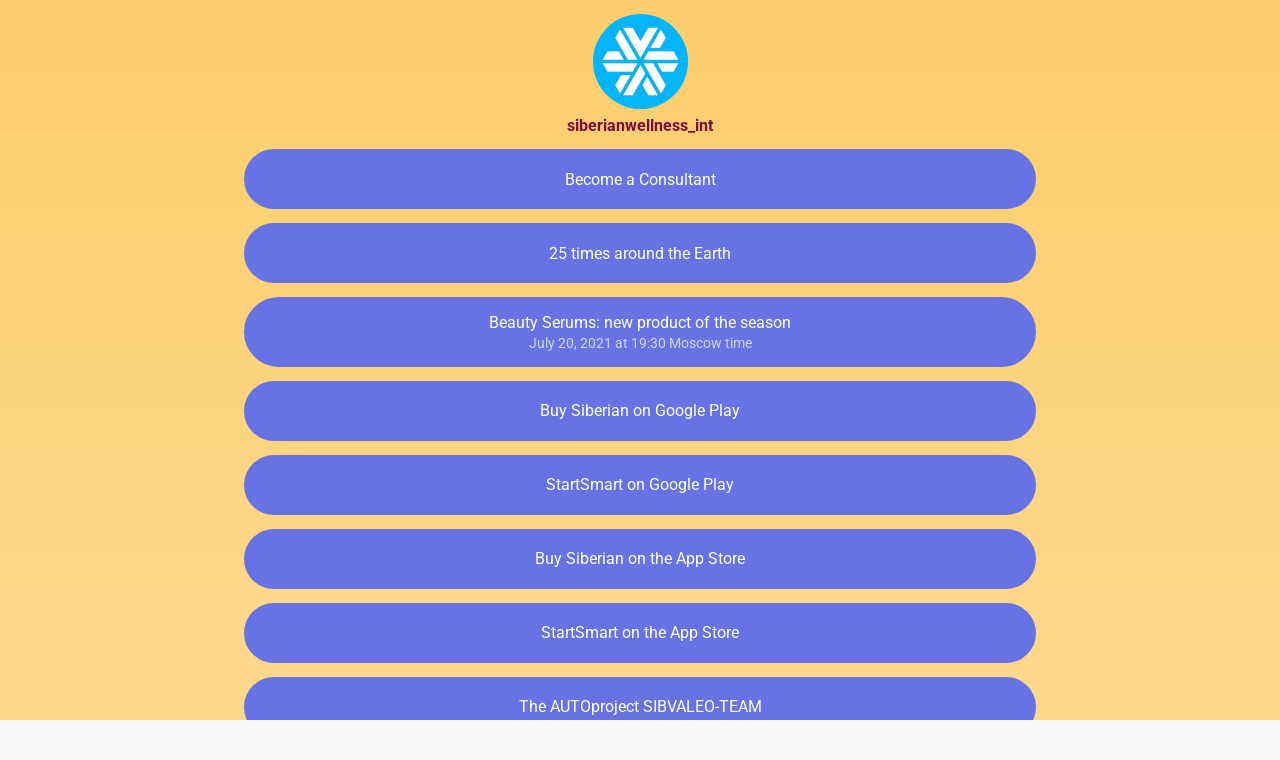

--- FILE ---
content_type: text/html; charset=utf-8
request_url: https://taplink.cc/siberianwellness_int
body_size: 2006
content:
<!DOCTYPE html> <html prefix="og: http://ogp.me/ns#" lang="ru" data-format-date="d.m.Y" data-format-datetime="d.m.Y H:i"> <head> <title>Siberianwellness_int at Taplink</title>    <meta name=viewport content="width=device-width, user-scalable=no, initial-scale=1, maximum-scale=1, shrink-to-fit=no"/> <meta name=HandheldFriendly content=true> <meta http-equiv=Content-Type content='text/html; charset=utf-8'>     <link type='text/css' rel=stylesheet href='//us.x.taplink.st/s/css/frontend.css?1.2.10001'>      <link rel=icon href="https://taplink.st/a/6/8/4/3/2f7e3.jpg?276">  <link rel=apple-touch-icon sizes=300x300 href="https://taplink.st/a/6/8/4/3/2f7e3.jpg?276"/>  <link rel=canonical href="https://taplink.cc/siberianwellness_int"/> <meta name=format-detection content="telephone=no"/> <meta name=referrer content=always> <link rel=image_src href="https://taplink.st/a/6/8/4/3/2f7e3.jpg?276"/> <meta property="og:image" content="https://taplink.st/a/6/8/4/3/2f7e3.jpg?276"> <meta property="og:type" content=website /> <meta property="og:title" content="Siberianwellness_int at Taplink"/>  <meta property="og:url" content="https://taplink.cc/siberianwellness_int"/> <meta property="og:site_name" content="Taplink"/> <link rel="manifest" href="/e0cb62f7194531.webmanifest"> </head> <body> <div class="main base-theme main-theme">    <style> html {min-height: 100%}</style> <script>
	window.account = {"account_id":289647,"language_id":1,"language_code":"ru","language_code_account":"ru","main_page_id":207794,"profile_id":194531,"is_hidelink":false,"is_plus":0,"is_trial":0,"is_full_trial":0,"tariff_current":"basic","utc_timezone":3,"currency_id":1,"plan_until":null,"nickname":"siberianwellness_int","has_nickname":1,"profile_link":"https://taplink.cc/siberianwellness_int","theme":{"heading":{"color":"#7c0e3e"},"screen":{"color":"#7c0e3e"},"avatar":{"title":{"color":"#7c0e3e"},"bio":{"color":"#7c0e3e"}},"link":{"bg":"#6772e5","radius":40},"bg":{"picture":null,"color":"#fece6c;0;#fce3af;100;180"}},"menu":null,"menu_items":null,"addons":{"codes":[{"cb":"yandexMetrikaInit","cookie":"analytics","data":{"id":44929738,"simple":true}}]},"locales":{"pages":"ru"},"avatar":{"path":"6/8/4/3/","title":"","bio":"","a":"95:jpg?276","is_hide_text":0},"currency":{"title":"₽","code":"RUB","format":"%p %c","precision":2},"products":[],"username":"siberianwellness_int","current_page_id":207794,"widgets":[],"custom_domain":false,"domain":"taplink.ru","client":{"country":"us","timestamp":1769020702},"locale":{"formats":{"date":"d.m.Y"},"current":"ru","direction":"ltr"},"number":{"decimal":".","thousands":" ","precision":2},"weight":{"decimal":".","thousands":" ","precision":3},"ts":"cc1a00c5","html":""};
	window.data = {"page_id":207794,"fields":[{"section":null,"items":[{"block_id":1288043,"options":[],"block_type_id":8,"block_type_name":"avatar","addon_target":null},{"block_id":1841479,"options":{"title":"Become a Consultant","value":"https://ru.siberianhealth.com/ru/shop/user/registration/CONSULTANT/"},"block_type_id":2,"block_type_name":"link","addon_target":["form","link"],"stat":"c189dc"},{"block_id":49792148,"options":{"title":"25 times around the Earth","value":"https://stayfitt.ru/siberian_wellness_challenge25"},"block_type_id":2,"block_type_name":"link","addon_target":["form","link"],"stat":"0a30f7"},{"block_id":50168408,"options":{"title":"Beauty Serums: new product of the season","subtitle":"July 20, 2021 at 19:30 Moscow time","value":"https://youtu.be/OTRVOCC8vRg"},"block_type_id":2,"block_type_name":"link","addon_target":["form","link"],"stat":"838863"},{"block_id":1847119,"options":{"title":"Buy Siberian on Google Play","redirect":"https://play.google.com/store/apps/details?id=com.BuySiberian.sample","value":"https://goo.gl/ancn17 "},"block_type_id":2,"block_type_name":"link","addon_target":["form","link"],"stat":"858c1c"},{"block_id":1847125,"options":{"title":"StartSmart on Google Play","redirect":"https://play.google.com/store/apps/details?id=com.siberianhealth.startsmart","value":"https://goo.gl/zuQWrx "},"block_type_id":2,"block_type_name":"link","addon_target":["form","link"],"stat":"199c74"},{"block_id":1847131,"options":{"title":"Buy Siberian on the App Store","redirect":"https://itunes.apple.com/ru/app/buy-siberian/id1095272878?mt=8","value":"https://goo.gl/P35qXy "},"block_type_id":2,"block_type_name":"link","addon_target":["form","link"],"stat":"29f340"},{"block_id":1847140,"options":{"title":"StartSmart on the App Store ","redirect":"https://itunes.apple.com/ru/app/startsmart/id1349631549?mt=8","value":"https://goo.gl/4CSckJ"},"block_type_id":2,"block_type_name":"link","addon_target":["form","link"],"stat":"24d5f2"},{"block_id":1841437,"options":{"title":"The AUTOproject SIBVALEO-TEAM","value":"https://us.siberianhealth.com/en/business/autoproject/"},"block_type_id":2,"block_type_name":"link","addon_target":["form","link"],"stat":"78783f"},{"block_id":1816699,"options":{"title":"Siberian Wellness's blog","link_button_color":"","value":"https://ru.siberianhealth.com/ru/blog/news/2018/7/?isList=1"},"block_type_id":2,"block_type_name":"link","addon_target":["form","link"],"stat":"2d5d85"},{"block_id":1816684,"options":{"title":"World around you project","value":"http://worldaroundyou.org"},"block_type_id":2,"block_type_name":"link","addon_target":["form","link"],"stat":"3cf8be"},{"block_id":1714217,"options":{"title":"Watch experts' webinars","value":"https://ru.siberianhealth.com/ru/webinars_main/"},"block_type_id":2,"block_type_name":"link","addon_target":["form","link"],"stat":"5d8eee"},{"block_id":1288046,"options":{"title":"siberianhealth.com","value":"http://www.siberianhealth.com/"},"block_type_id":2,"block_type_name":"link","addon_target":["form","link"],"stat":"165658"},{"block_id":3064111,"options":{"title":"The World Around You Charity Foundation Video","value":"https://www.youtube.com/watch?v=1TF_1NKRZB0&feature=youtu.be"},"block_type_id":2,"block_type_name":"link","addon_target":["form","link"],"stat":"da1491"},{"block_id":3701975,"options":{"title":"Business Summer 2021","subtitle":" July 22 at 20:30 Moscow time","value":"https://youtu.be/MAd2KlzdbIo"},"block_type_id":2,"block_type_name":"link","addon_target":["form","link"],"stat":"31f447"},{"block_id":4199899,"options":{"title":"Actions","value":"https://ru.siberianhealth.com/ru/shop/actions/"},"block_type_id":2,"block_type_name":"link","addon_target":["form","link"],"stat":"bb301f"},{"block_id":5568246,"options":{"title":"PIKHTA SONG (UFF-UFF!) ft. Lila Manila","value":"https://soundcloud.com/siberianhealthcorporation/uff-uff-forest-with-hashtag"},"block_type_id":2,"block_type_name":"link","addon_target":["form","link"],"stat":"8d3bf4"}]}],"options":[]};
</script> <script type='text/javascript' src='//us.x.taplink.st/s/js/frontend.js?1.2.10001'></script> <div class="page vue"> <router-view></router-view> </div> </div> </body> </html>